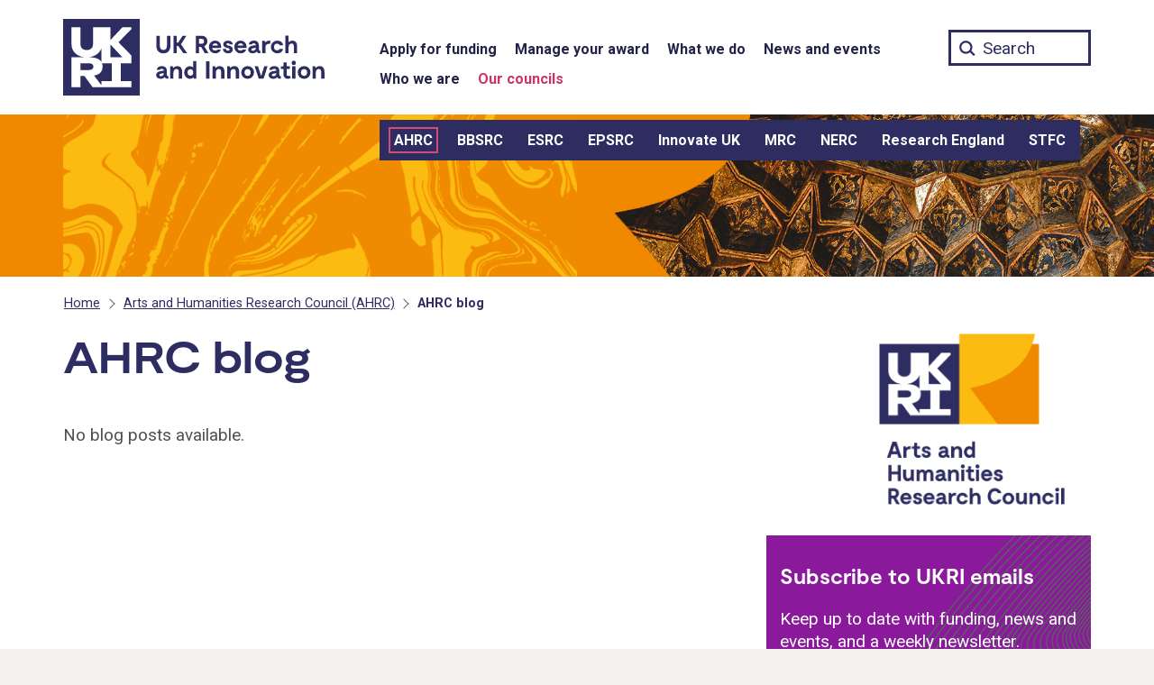

--- FILE ---
content_type: text/html; charset=UTF-8
request_url: https://www.ukri.org/councils/ahrc/blog/page/7/
body_size: 13500
content:
<!DOCTYPE html>
<html class="govuk-template " lang="en-GB">
<head>
    <meta charset="utf-8">
    <meta name="viewport" content="width=device-width,initial-scale=1">
	
	    <title>AHRC blog &#8211; Page 7 &#8211; UKRI</title>
<meta name='robots' content='max-image-preview:large' />
	<style>img:is([sizes="auto" i], [sizes^="auto," i]) { contain-intrinsic-size: 3000px 1500px }</style>
	<link rel='dns-prefetch' href='//cc.cdn.civiccomputing.com' />
<link rel='stylesheet' id='wp-block-library-css' href='https://www.ukri.org/wp-includes/css/dist/block-library/style.min.css?ver=6.7.4' type='text/css' media='all' />
<style id='classic-theme-styles-inline-css' type='text/css'>
/*! This file is auto-generated */
.wp-block-button__link{color:#fff;background-color:#32373c;border-radius:9999px;box-shadow:none;text-decoration:none;padding:calc(.667em + 2px) calc(1.333em + 2px);font-size:1.125em}.wp-block-file__button{background:#32373c;color:#fff;text-decoration:none}
</style>
<style id='global-styles-inline-css' type='text/css'>
:root{--wp--preset--aspect-ratio--square: 1;--wp--preset--aspect-ratio--4-3: 4/3;--wp--preset--aspect-ratio--3-4: 3/4;--wp--preset--aspect-ratio--3-2: 3/2;--wp--preset--aspect-ratio--2-3: 2/3;--wp--preset--aspect-ratio--16-9: 16/9;--wp--preset--aspect-ratio--9-16: 9/16;--wp--preset--color--black: #000000;--wp--preset--color--cyan-bluish-gray: #abb8c3;--wp--preset--color--white: #ffffff;--wp--preset--color--pale-pink: #f78da7;--wp--preset--color--vivid-red: #cf2e2e;--wp--preset--color--luminous-vivid-orange: #ff6900;--wp--preset--color--luminous-vivid-amber: #fcb900;--wp--preset--color--light-green-cyan: #7bdcb5;--wp--preset--color--vivid-green-cyan: #00d084;--wp--preset--color--pale-cyan-blue: #8ed1fc;--wp--preset--color--vivid-cyan-blue: #0693e3;--wp--preset--color--vivid-purple: #9b51e0;--wp--preset--gradient--vivid-cyan-blue-to-vivid-purple: linear-gradient(135deg,rgba(6,147,227,1) 0%,rgb(155,81,224) 100%);--wp--preset--gradient--light-green-cyan-to-vivid-green-cyan: linear-gradient(135deg,rgb(122,220,180) 0%,rgb(0,208,130) 100%);--wp--preset--gradient--luminous-vivid-amber-to-luminous-vivid-orange: linear-gradient(135deg,rgba(252,185,0,1) 0%,rgba(255,105,0,1) 100%);--wp--preset--gradient--luminous-vivid-orange-to-vivid-red: linear-gradient(135deg,rgba(255,105,0,1) 0%,rgb(207,46,46) 100%);--wp--preset--gradient--very-light-gray-to-cyan-bluish-gray: linear-gradient(135deg,rgb(238,238,238) 0%,rgb(169,184,195) 100%);--wp--preset--gradient--cool-to-warm-spectrum: linear-gradient(135deg,rgb(74,234,220) 0%,rgb(151,120,209) 20%,rgb(207,42,186) 40%,rgb(238,44,130) 60%,rgb(251,105,98) 80%,rgb(254,248,76) 100%);--wp--preset--gradient--blush-light-purple: linear-gradient(135deg,rgb(255,206,236) 0%,rgb(152,150,240) 100%);--wp--preset--gradient--blush-bordeaux: linear-gradient(135deg,rgb(254,205,165) 0%,rgb(254,45,45) 50%,rgb(107,0,62) 100%);--wp--preset--gradient--luminous-dusk: linear-gradient(135deg,rgb(255,203,112) 0%,rgb(199,81,192) 50%,rgb(65,88,208) 100%);--wp--preset--gradient--pale-ocean: linear-gradient(135deg,rgb(255,245,203) 0%,rgb(182,227,212) 50%,rgb(51,167,181) 100%);--wp--preset--gradient--electric-grass: linear-gradient(135deg,rgb(202,248,128) 0%,rgb(113,206,126) 100%);--wp--preset--gradient--midnight: linear-gradient(135deg,rgb(2,3,129) 0%,rgb(40,116,252) 100%);--wp--preset--font-size--small: 13px;--wp--preset--font-size--medium: 20px;--wp--preset--font-size--large: 36px;--wp--preset--font-size--x-large: 42px;--wp--preset--spacing--20: 0.44rem;--wp--preset--spacing--30: 0.67rem;--wp--preset--spacing--40: 1rem;--wp--preset--spacing--50: 1.5rem;--wp--preset--spacing--60: 2.25rem;--wp--preset--spacing--70: 3.38rem;--wp--preset--spacing--80: 5.06rem;--wp--preset--shadow--natural: 6px 6px 9px rgba(0, 0, 0, 0.2);--wp--preset--shadow--deep: 12px 12px 50px rgba(0, 0, 0, 0.4);--wp--preset--shadow--sharp: 6px 6px 0px rgba(0, 0, 0, 0.2);--wp--preset--shadow--outlined: 6px 6px 0px -3px rgba(255, 255, 255, 1), 6px 6px rgba(0, 0, 0, 1);--wp--preset--shadow--crisp: 6px 6px 0px rgba(0, 0, 0, 1);}:where(.is-layout-flex){gap: 0.5em;}:where(.is-layout-grid){gap: 0.5em;}body .is-layout-flex{display: flex;}.is-layout-flex{flex-wrap: wrap;align-items: center;}.is-layout-flex > :is(*, div){margin: 0;}body .is-layout-grid{display: grid;}.is-layout-grid > :is(*, div){margin: 0;}:where(.wp-block-columns.is-layout-flex){gap: 2em;}:where(.wp-block-columns.is-layout-grid){gap: 2em;}:where(.wp-block-post-template.is-layout-flex){gap: 1.25em;}:where(.wp-block-post-template.is-layout-grid){gap: 1.25em;}.has-black-color{color: var(--wp--preset--color--black) !important;}.has-cyan-bluish-gray-color{color: var(--wp--preset--color--cyan-bluish-gray) !important;}.has-white-color{color: var(--wp--preset--color--white) !important;}.has-pale-pink-color{color: var(--wp--preset--color--pale-pink) !important;}.has-vivid-red-color{color: var(--wp--preset--color--vivid-red) !important;}.has-luminous-vivid-orange-color{color: var(--wp--preset--color--luminous-vivid-orange) !important;}.has-luminous-vivid-amber-color{color: var(--wp--preset--color--luminous-vivid-amber) !important;}.has-light-green-cyan-color{color: var(--wp--preset--color--light-green-cyan) !important;}.has-vivid-green-cyan-color{color: var(--wp--preset--color--vivid-green-cyan) !important;}.has-pale-cyan-blue-color{color: var(--wp--preset--color--pale-cyan-blue) !important;}.has-vivid-cyan-blue-color{color: var(--wp--preset--color--vivid-cyan-blue) !important;}.has-vivid-purple-color{color: var(--wp--preset--color--vivid-purple) !important;}.has-black-background-color{background-color: var(--wp--preset--color--black) !important;}.has-cyan-bluish-gray-background-color{background-color: var(--wp--preset--color--cyan-bluish-gray) !important;}.has-white-background-color{background-color: var(--wp--preset--color--white) !important;}.has-pale-pink-background-color{background-color: var(--wp--preset--color--pale-pink) !important;}.has-vivid-red-background-color{background-color: var(--wp--preset--color--vivid-red) !important;}.has-luminous-vivid-orange-background-color{background-color: var(--wp--preset--color--luminous-vivid-orange) !important;}.has-luminous-vivid-amber-background-color{background-color: var(--wp--preset--color--luminous-vivid-amber) !important;}.has-light-green-cyan-background-color{background-color: var(--wp--preset--color--light-green-cyan) !important;}.has-vivid-green-cyan-background-color{background-color: var(--wp--preset--color--vivid-green-cyan) !important;}.has-pale-cyan-blue-background-color{background-color: var(--wp--preset--color--pale-cyan-blue) !important;}.has-vivid-cyan-blue-background-color{background-color: var(--wp--preset--color--vivid-cyan-blue) !important;}.has-vivid-purple-background-color{background-color: var(--wp--preset--color--vivid-purple) !important;}.has-black-border-color{border-color: var(--wp--preset--color--black) !important;}.has-cyan-bluish-gray-border-color{border-color: var(--wp--preset--color--cyan-bluish-gray) !important;}.has-white-border-color{border-color: var(--wp--preset--color--white) !important;}.has-pale-pink-border-color{border-color: var(--wp--preset--color--pale-pink) !important;}.has-vivid-red-border-color{border-color: var(--wp--preset--color--vivid-red) !important;}.has-luminous-vivid-orange-border-color{border-color: var(--wp--preset--color--luminous-vivid-orange) !important;}.has-luminous-vivid-amber-border-color{border-color: var(--wp--preset--color--luminous-vivid-amber) !important;}.has-light-green-cyan-border-color{border-color: var(--wp--preset--color--light-green-cyan) !important;}.has-vivid-green-cyan-border-color{border-color: var(--wp--preset--color--vivid-green-cyan) !important;}.has-pale-cyan-blue-border-color{border-color: var(--wp--preset--color--pale-cyan-blue) !important;}.has-vivid-cyan-blue-border-color{border-color: var(--wp--preset--color--vivid-cyan-blue) !important;}.has-vivid-purple-border-color{border-color: var(--wp--preset--color--vivid-purple) !important;}.has-vivid-cyan-blue-to-vivid-purple-gradient-background{background: var(--wp--preset--gradient--vivid-cyan-blue-to-vivid-purple) !important;}.has-light-green-cyan-to-vivid-green-cyan-gradient-background{background: var(--wp--preset--gradient--light-green-cyan-to-vivid-green-cyan) !important;}.has-luminous-vivid-amber-to-luminous-vivid-orange-gradient-background{background: var(--wp--preset--gradient--luminous-vivid-amber-to-luminous-vivid-orange) !important;}.has-luminous-vivid-orange-to-vivid-red-gradient-background{background: var(--wp--preset--gradient--luminous-vivid-orange-to-vivid-red) !important;}.has-very-light-gray-to-cyan-bluish-gray-gradient-background{background: var(--wp--preset--gradient--very-light-gray-to-cyan-bluish-gray) !important;}.has-cool-to-warm-spectrum-gradient-background{background: var(--wp--preset--gradient--cool-to-warm-spectrum) !important;}.has-blush-light-purple-gradient-background{background: var(--wp--preset--gradient--blush-light-purple) !important;}.has-blush-bordeaux-gradient-background{background: var(--wp--preset--gradient--blush-bordeaux) !important;}.has-luminous-dusk-gradient-background{background: var(--wp--preset--gradient--luminous-dusk) !important;}.has-pale-ocean-gradient-background{background: var(--wp--preset--gradient--pale-ocean) !important;}.has-electric-grass-gradient-background{background: var(--wp--preset--gradient--electric-grass) !important;}.has-midnight-gradient-background{background: var(--wp--preset--gradient--midnight) !important;}.has-small-font-size{font-size: var(--wp--preset--font-size--small) !important;}.has-medium-font-size{font-size: var(--wp--preset--font-size--medium) !important;}.has-large-font-size{font-size: var(--wp--preset--font-size--large) !important;}.has-x-large-font-size{font-size: var(--wp--preset--font-size--x-large) !important;}
:where(.wp-block-post-template.is-layout-flex){gap: 1.25em;}:where(.wp-block-post-template.is-layout-grid){gap: 1.25em;}
:where(.wp-block-columns.is-layout-flex){gap: 2em;}:where(.wp-block-columns.is-layout-grid){gap: 2em;}
:root :where(.wp-block-pullquote){font-size: 1.5em;line-height: 1.6;}
</style>
<link rel='stylesheet' id='main-css' href='https://www.ukri.org/wp-content/themes/ukri/templates/../build/main-a87619b5d3ba5b3d23ac241e99309388b64d1497.min.css?ver=6.7.4' type='text/css' media='all' />
<link rel='stylesheet' id='print-css' href='https://www.ukri.org/wp-content/themes/ukri/templates/../build/print-80bf81842a79cf0a80c131b00999dfd3f1f4b3e4.min.css?ver=6.7.4' type='text/css' media='print' />
<link rel='stylesheet' id='tablepress-default-css' href='https://www.ukri.org/wp-content/tablepress-combined.min.css?ver=10' type='text/css' media='all' />
<link rel='stylesheet' id='tablepress-responsive-tables-css' href='https://www.ukri.org/wp-content/plugins/tablepress-premium/modules/css/build/responsive-tables.css?ver=3.2.5' type='text/css' media='all' />
<link rel="https://api.w.org/" href="https://www.ukri.org/wp-json/" /><link rel="alternate" title="JSON" type="application/json" href="https://www.ukri.org/wp-json/wp/v2/council/25128" /><link rel="canonical" href="https://www.ukri.org/councils/ahrc/blog/" />
<link rel="icon" type="image/png" href="https://www.ukri.org/wp-content/themes/ukri/assets/img/favicon-16x16.png" sizes="16x16" />
<link rel="icon" type="image/png" href="https://www.ukri.org/wp-content/themes/ukri/assets/img/favicon-32x32.png" sizes="32x32" />
<link rel="icon" type="image/png" href="https://www.ukri.org/wp-content/themes/ukri/assets/img/favicon-96x96.png" sizes="96x96" />
<link rel="apple-touch-icon" type="image/png" href="https://www.ukri.org/wp-content/themes/ukri/assets/img/apple-icon-120x120.png" sizes="120x120" />
<link rel="apple-touch-icon" type="image/png" href="https://www.ukri.org/wp-content/themes/ukri/assets/img/apple-icon-152x152.png" sizes="152x152" />
<link rel="apple-touch-icon" type="image/png" href="https://www.ukri.org/wp-content/themes/ukri/assets/img/apple-icon-180x180.png" sizes="180x180" />
<link rel="icon" href="https://www.ukri.org/wp-content/uploads/2020/12/cropped-ukri-site-icon-32x32.png" sizes="32x32" />
<link rel="icon" href="https://www.ukri.org/wp-content/uploads/2020/12/cropped-ukri-site-icon-192x192.png" sizes="192x192" />
<link rel="apple-touch-icon" href="https://www.ukri.org/wp-content/uploads/2020/12/cropped-ukri-site-icon-180x180.png" />
<meta name="msapplication-TileImage" content="https://www.ukri.org/wp-content/uploads/2020/12/cropped-ukri-site-icon-270x270.png" />
		<style type="text/css" id="wp-custom-css">
			.menu-item-3623 .sub-menu {
  display: none !important;
}

@media print {
	.tablepress-scroll-wrapper {
		overflow: unset;
	}
}
		</style>
			<meta name="twitter:card" content="summary_large_image">
	<meta property="og:url" content="https://www.ukri.org/councils/ahrc/blog/page/7/">
	<meta property="og:title" content="AHRC blog">
	<meta name="description" property="og:description" content="">
	<meta property="og:image" content="https://www.ukri.org/wp-content/themes/ukri/assets/img/sm-ahrc-loom-getty-images.jpg">
	<meta property="og:image:alt" content="">
	<meta name="twitter:image:alt" content="">
	
	<script>
  	// Define dataLayer and the gtag function.
  	window.dataLayer = window.dataLayer || [];
  	function gtag(){dataLayer.push(arguments);}
  	// Set default consent to 'denied'
	gtag('consent', 'default', {
		'ad_storage': 'denied',
		'ad_user_data': 'denied',
		'ad_personalization': 'denied',
		'analytics_storage': 'denied',
		'wait_for_update': 500
	});
	</script>
	<!-- Google Tag Manager -->
	<script>(function(w,d,s,l,i){w[l]=w[l]||[];w[l].push({'gtm.start':
	new Date().getTime(),event:'gtm.js'});var f=d.getElementsByTagName(s)[0],
	j=d.createElement(s),dl=l!='dataLayer'?'&l='+l:'';j.async=true;j.src=
	'https://www.googletagmanager.com/gtm.js?id='+i+dl;f.parentNode.insertBefore(j,f);
	})(window,document,'script','dataLayer','GTM-W522DW8');</script>
	<!-- End Google Tag Manager -->
</head>
<body class="paged council-template council-template-template-council-blog council-template-template-council-blog-php single single-council postid-25128 paged-7 single-paged-7 govuk-template__body ukri__body">
        <script>
        document.body.className = ((document.body.className) ? document.body.className + ' js-enabled' : 'js-enabled');
    </script>

    <div class="ukri-main-content">
        <header class="govuk-header ukri-header" data-module="govuk-header" style="background-color: transparent;">
	<a href="#skipnav-target" class="govuk-skip-link ukri-skip-link" id="skip">Skip to main content</a>
    <div class="govuk-header__container ukri-header__container">
        <nav aria-label="Main">
            <div class="ukri-header__top-container">
                <div class="govuk-width-container">
                    <div class="govuk-grid-row">
                        <div class="govuk-grid-column-one-third ukri-header__container-left">
                            <div class="govuk-header__logo ukri-header__logo">
                                <a class="ukri-header__link ukri-home__link" href="/">
                                    <svg id="UKRI-RGB" class="ukri-logo" xmlns="http://www.w3.org/2000/svg" viewBox="0 0 300 85" focusable="false"><defs><style>.cls-1{fill:#2e2d62;}.cls-2{fill:#fff;}</style></defs><title>UK Research and Innovation home</title><path class="cls-1" d="M119,29.75c0,5.93-3.5,8.42-7.75,8.42s-7.81-2.49-7.81-8.42v-11h3.83V29.48c0,3.14,1.33,5,4,5s3.91-1.9,3.91-5V18.72H119Z"/><path class="cls-1" d="M127.69,29.89h-1.6V38h-3.7V18.72h3.7V26.3h1.55l4.88-7.58h4.22l-6,9.38,6.83,9.9h-4.25Z"/><path class="cls-1" d="M157.13,38,153,30.94h-2.29V38h-3.5V18.72H154a5.72,5.72,0,0,1,6,5.43,4.17,4.17,0,0,1,0,.5,6.14,6.14,0,0,1-3.48,5.63L161.21,38Zm-6.4-10.51h3a2.63,2.63,0,0,0,2.63-2.61,1.48,1.48,0,0,0,0-.21,2.42,2.42,0,0,0-2.27-2.55h-3.35Z"/><path class="cls-1" d="M175.31,32.18H165.24a3.49,3.49,0,0,0,3.62,2.87,3.23,3.23,0,0,0,2.67-1.16H175a6.57,6.57,0,0,1-6.26,4.28,6.93,6.93,0,0,1-7-6.86V31a6.71,6.71,0,0,1,6.49-6.92h.39C172.17,24.1,175.75,26.55,175.31,32.18Zm-9.85-2.79h6.21a2.81,2.81,0,0,0-2.92-2.29,3.42,3.42,0,0,0-3.29,2.29Z"/><path class="cls-1" d="M182.84,27c-1.15,0-1.65.58-1.65,1.16,0,.94,1.24,1.21,2.07,1.38,2.45.52,4.94,1.27,4.94,4.19s-2.35,4.42-5.19,4.42c-3.17,0-5.63-1.93-5.79-4.86h3.39a2.07,2.07,0,0,0,2.22,1.91h.1c1.4,0,1.74-.74,1.74-1.32,0-1-1-1.32-1.91-1.54-1.63-.36-5.13-1-5.13-4.17,0-2.71,2.59-4.08,5.27-4.08,3.09,0,5.13,1.87,5.3,4.19h-3.4A1.78,1.78,0,0,0,182.84,27Z"/><path class="cls-1" d="M203.45,32.18H193.38A3.49,3.49,0,0,0,197,35.05a3.23,3.23,0,0,0,2.67-1.16h3.48a6.57,6.57,0,0,1-6.26,4.28,6.93,6.93,0,0,1-7-6.86V31a6.7,6.7,0,0,1,6.47-6.92h.4C200.31,24.1,203.9,26.55,203.45,32.18Zm-9.85-2.79h6.21a2.81,2.81,0,0,0-2.92-2.29,3.43,3.43,0,0,0-3.29,2.29Z"/><path class="cls-1" d="M218.77,35.38V38h-.83c-1.6,0-2.73-.58-3.2-1.77a5.06,5.06,0,0,1-4.36,1.91c-3.12,0-5.11-1.6-5.11-4.09,0-4.3,5.88-4.69,8.53-4.83-.06-1.6-.94-2.17-2.35-2.17-2,0-2.09,1.18-2.09,1.18h-3.45c.25-2.45,2.26-4.16,5.63-4.16s5.6,1.62,5.6,5.62v3.67C217.14,35,217.72,35.38,218.77,35.38Zm-5-3.15V32c-2.51.27-5,.58-5,2,0,2.07,4.75,1.9,5-1.77Z"/><path class="cls-1" d="M229.64,24.1v3.53a6.22,6.22,0,0,0-1.22-.11c-1.93,0-3.94,1-3.94,3.53v7h-3.67V24.23h2.81l.5,1.52h.44a5.83,5.83,0,0,1,4.22-1.65Z"/><path class="cls-1" d="M237.44,38.17a6.9,6.9,0,0,1-7-6.8v-.2a7,7,0,0,1,6.94-7.06h.18a6.61,6.61,0,0,1,6.6,5.18H240.4a3.21,3.21,0,0,0-2.92-1.85A3.52,3.52,0,0,0,234,31v.14a3.52,3.52,0,0,0,3.34,3.7h.14a3.17,3.17,0,0,0,2.81-1.66h3.78A6.69,6.69,0,0,1,237.44,38.17Z"/><path class="cls-1" d="M259.6,30.55V38h-3.7V31.38c0-1.35.22-4.08-2.26-4.08-1.22,0-3.56.63-3.56,4.24V38h-3.7V18.44h3.51v7.23h.47a5.34,5.34,0,0,1,4-1.57C257.89,24.1,259.6,26.74,259.6,30.55Z"/><path class="cls-1" d="M116.68,63.64v2.65h-.82c-1.6,0-2.74-.58-3.2-1.76a5.07,5.07,0,0,1-4.36,1.9c-3.12,0-5.11-1.6-5.11-4.08,0-4.31,5.88-4.69,8.53-4.83-.06-1.6-.94-2.18-2.35-2.18-2,0-2.09,1.18-2.09,1.18h-3.45c.25-2.45,2.26-4.16,5.63-4.16s5.6,1.63,5.6,5.63v3.67C115.06,63.26,115.64,63.64,116.68,63.64Zm-5-3.14v-.28c-2.51.28-5,.58-5,2,0,2.11,4.76,2,5-1.72Z"/><path class="cls-1" d="M132,58.81v7.48h-3.7V59.64c0-.47.33-3.94-2.32-4.08-1.3-.08-3.61.63-3.61,4.25v6.48h-3.64V52.5h2.81l.47,1.68h.47a5.29,5.29,0,0,1,4.19-1.82C130.23,52.36,132,55,132,58.81Z"/><path class="cls-1" d="M147.78,46.7V66.29h-2.71L144.69,65h-.42a4.55,4.55,0,0,1-3.5,1.46c-3.5,0-6.43-2.87-6.43-7s2.93-7,6.43-7A4.57,4.57,0,0,1,144.33,54V46.7Zm-3.45,12.69c0-2.29-1.24-3.64-3-3.64a3.66,3.66,0,0,0,0,7.29C143.09,63,144.33,61.68,144.33,59.39Z"/><path class="cls-1" d="M162.37,66.29h-3.83V47h3.83Z"/><path class="cls-1" d="M179,58.81v7.48h-3.67V59.64c0-.47.33-3.94-2.32-4.08-1.3-.08-3.62.63-3.62,4.25v6.48h-3.64V52.5h2.82l.47,1.68h.46a5.31,5.31,0,0,1,4.2-1.82C177.3,52.36,179,55,179,58.81Z"/><path class="cls-1" d="M195.26,58.81v7.48h-3.67V59.64c0-.47.33-3.94-2.32-4.08-1.3-.08-3.61.63-3.61,4.25v6.48H182V52.5h2.82l.47,1.68h.47A5.25,5.25,0,0,1,190,52.36C193.52,52.36,195.26,55,195.26,58.81Z"/><path class="cls-1" d="M197.63,59.42a6.91,6.91,0,0,1,6.76-7.06h.36a6.79,6.79,0,0,1,7,6.57v.43A6.88,6.88,0,0,1,205,66.42h-.38a6.8,6.8,0,0,1-7-6.56Zm10.48,0c0-2.15-1.27-3.83-3.36-3.83a3.85,3.85,0,0,0,0,7.67c2.09,0,3.36-1.71,3.36-3.87Z"/><path class="cls-1" d="M226.79,52.5l-4.47,13.79H217L212.5,52.5h3.67l3.2,10.15h.55l3.2-10.15Z"/><path class="cls-1" d="M241.5,63.64v2.65h-.83c-1.6,0-2.73-.58-3.2-1.76a5.07,5.07,0,0,1-4.36,1.9c-3.12,0-5.1-1.6-5.1-4.08,0-4.31,5.87-4.69,8.52-4.83-.05-1.6-.94-2.18-2.34-2.18-2,0-2.1,1.18-2.1,1.18h-3.45c.25-2.45,2.26-4.16,5.63-4.16s5.6,1.63,5.6,5.63v3.67C239.87,63.26,240.45,63.64,241.5,63.64Zm-5-3.14v-.28c-2.51.28-5,.58-5,2,0,2.11,4.76,2,5-1.72Z"/><path class="cls-1" d="M252.59,65.27a4.85,4.85,0,0,1-3.28,1.16,4.65,4.65,0,0,1-4.93-4.35,1.77,1.77,0,0,1,0-.23v-6.4h-2.76V52.74H243a1.5,1.5,0,0,0,1.57-1.42.67.67,0,0,0,0-.2V48.36h3.34V52.5h3.47v3H247.9v6.18a1.68,1.68,0,0,0,1.71,1.65h0a3.62,3.62,0,0,0,1.6-.47Z"/><path class="cls-1" d="M253.5,48.63a2.34,2.34,0,0,1,2.34-2.34h0a2.32,2.32,0,0,1,2.32,2.32v0a2.35,2.35,0,1,1-4.69,0Zm4.14,17.66h-3.53V52.5h3.53Z"/><path class="cls-1" d="M260.2,59.42A6.91,6.91,0,0,1,267,52.36h.36a6.78,6.78,0,0,1,7,6.55v.45a6.88,6.88,0,0,1-6.71,7.06h-.38a6.8,6.8,0,0,1-7-6.56Zm10.49,0c0-2.15-1.27-3.83-3.37-3.83a3.85,3.85,0,0,0,0,7.67c2.1,0,3.37-1.71,3.37-3.87Z"/><path class="cls-1" d="M289.89,58.81v7.48h-3.67V59.64c0-.47.33-3.94-2.32-4.08-1.29-.08-3.61.63-3.61,4.25v6.48h-3.64V52.5h2.81l.47,1.68h.47a5.29,5.29,0,0,1,4.19-1.82C288.15,52.36,289.89,55,289.89,58.81Z"/><rect class="cls-1" width="85" height="85"/><path class="cls-2" d="M75.65,9.35H65.73L52.41,23.54V9.35H33.16V28.19c0,4-3,6.37-6.95,6.37s-6.94-2.34-6.94-6.37V9.35H9.35v19c0,8.5,6.87,13.38,14.61,14.17H9.35V75.65h9.92V63.36h4.32l9.16,12.29h42.9V69H64V49.19H75.65V40.45L61.44,25.9,75.65,11.4Zm-33.15,23V47.74c-2.11-3.57-7-5.22-14.17-5.24,6.43-.65,12.37-4.12,14.17-10.14ZM19.27,49.19h9.06c3.73,0,5.24,1.45,5.24,3.72s-1.51,3.76-5.24,3.76H19.27ZM54.12,69H42.5v4.6L34.32,62.88c6.23-1.15,9.44-4.37,9.44-10a11,11,0,0,0-.58-3.72H54.12ZM65.73,42.5H52.41V28.27Z"/>
</svg>
                                </a>
                            </div>
                            <button type="button" class="govuk-header__menu-button govuk-js-header-toggle ukri-menu-toggle" aria-controls="navigation" aria-label="Show or hide top level navigation"><span class="lines"></span></button>
                        </div>
                        <div class="govuk-grid-column-two-thirds ukri-header__container-right">
                            <div class="ukri-nav ukri-nav__main-container">
    <div class="ukri-nav__main">
        <div role="navigation" aria-label="Top level">
            <div class="govuk-width-container"><ul id="menu-menu-1" class="govuk-header__navigation"><li id="menu-item-3622" class="menu-item menu-item-type-post_type menu-item-object-page menu-item-3622"><a href="https://www.ukri.org/apply-for-funding/" class="ukri-header__link ukri-menu__link">Apply for funding</a></li>
<li id="menu-item-33391" class="menu-item menu-item-type-post_type menu-item-object-page menu-item-33391"><a href="https://www.ukri.org/manage-your-award/" class="ukri-header__link ukri-menu__link">Manage your award</a></li>
<li id="menu-item-3623" class="menu-item menu-item-type-post_type menu-item-object-page menu-item-3623"><a href="https://www.ukri.org/what-we-do/" class="ukri-header__link ukri-menu__link">What we do</a></li>
<li id="menu-item-54344" class="menu-item menu-item-type-post_type menu-item-object-page menu-item-54344"><a href="https://www.ukri.org/news-and-events/" class="ukri-header__link ukri-menu__link">News and events</a></li>
<li id="menu-item-13" class="menu-item menu-item-type-post_type menu-item-object-page menu-item-13"><a href="https://www.ukri.org/who-we-are/" class="ukri-header__link ukri-menu__link">Who we are</a></li>
<li id="menu-item-41" class="menu-item menu-item-type-post_type menu-item-object-page menu-item-41 current-menu-parent current-menu-ancestor"><a href="https://www.ukri.org/councils/" class="ukri-header__link ukri-menu__link">Our councils</a></li>
</ul></div>        </div>
    </div>
</div>
                            <div class="ukri-search__container">
                                <form action="/" method="get" role="search">
                                    <label for="ukri-search__box">Search term</label>
                                    <input class="govuk-input ukri-search__box" id="ukri-search__box" name="st" type="text" maxlength="65" placeholder="Search">
                                </form>
                            </div>
                        </div>
                    </div>
                </div>
            </div>

            <div class="ukri-nav__secondary-container">
                <div class="govuk-width-container">
                    <div class="govuk-grid-row">
                        <div class="govuk-grid-column-one-third ukri-header__container-left">
                        </div>
                        <div class="govuk-grid-column-two-thirds ukri-header__container-right">
                            <div class="ukri-nav">
    <div class="ukri-nav__secondary" role="navigation" aria-label="Secondary">
		<div class="ukri-nav__secondary-inline"><ul id="navigation" class="govuk-header__navigation"><li class="menu-item menu-item-type-post_type menu-item-object-page menu-item-has-children menu-item-3622"><a href="https://www.ukri.org/apply-for-funding/" class="ukri-header__link ukri-sub-menu__link">Apply for funding</a>
<ul class="sub-menu">
	<li id="menu-item-3838" class="menu-item menu-item-type-post_type_archive menu-item-object-opportunity menu-item-3838"><a href="https://www.ukri.org/opportunity/" class="ukri-header__link ukri-sub-menu__link">Funding finder</a></li>
	<li id="menu-item-153993" class="menu-item menu-item-type-post_type menu-item-object-page menu-item-153993"><a href="https://www.ukri.org/apply-for-funding/before-you-apply/" class="ukri-header__link ukri-sub-menu__link">Before you apply</a></li>
	<li id="menu-item-153994" class="menu-item menu-item-type-post_type menu-item-object-page menu-item-153994"><a href="https://www.ukri.org/apply-for-funding/develop-your-application/" class="ukri-header__link ukri-sub-menu__link">Develop your application</a></li>
	<li id="menu-item-7952" class="menu-item menu-item-type-post_type menu-item-object-page menu-item-7952"><a href="https://www.ukri.org/apply-for-funding/how-we-make-decisions/" class="ukri-header__link ukri-sub-menu__link">How we make decisions</a></li>
	<li id="menu-item-87906" class="menu-item menu-item-type-post_type menu-item-object-page menu-item-87906"><a href="https://www.ukri.org/apply-for-funding/improving-your-funding-experience/" class="ukri-header__link ukri-sub-menu__link">Improving your funding experience</a></li>
	<li id="menu-item-23195" class="menu-item menu-item-type-post_type menu-item-object-page menu-item-23195"><a href="https://www.ukri.org/apply-for-funding/horizon-europe/" class="ukri-header__link ukri-sub-menu__link">Horizon Europe</a></li>
</ul>
</li>
<li class="menu-item menu-item-type-post_type menu-item-object-page menu-item-has-children menu-item-33391"><a href="https://www.ukri.org/manage-your-award/" class="ukri-header__link ukri-sub-menu__link">Manage your award</a>
<ul class="sub-menu">
	<li id="menu-item-33392" class="menu-item menu-item-type-post_type menu-item-object-page menu-item-33392"><a href="https://www.ukri.org/manage-your-award/accepting-your-offer/" class="ukri-header__link ukri-sub-menu__link">Accept your offer</a></li>
	<li id="menu-item-33393" class="menu-item menu-item-type-post_type menu-item-object-page menu-item-33393"><a href="https://www.ukri.org/manage-your-award/getting-your-funding/" class="ukri-header__link ukri-sub-menu__link">Getting your funding</a></li>
	<li id="menu-item-33395" class="menu-item menu-item-type-post_type menu-item-object-page menu-item-33395"><a href="https://www.ukri.org/manage-your-award/meeting-ukri-terms-and-conditions-for-funding/" class="ukri-header__link ukri-sub-menu__link">UKRI terms and conditions</a></li>
	<li id="menu-item-33396" class="menu-item menu-item-type-post_type menu-item-object-page menu-item-33396"><a href="https://www.ukri.org/manage-your-award/requesting-a-change-to-your-project/" class="ukri-header__link ukri-sub-menu__link">Request a change</a></li>
	<li id="menu-item-33397" class="menu-item menu-item-type-post_type menu-item-object-page menu-item-33397"><a href="https://www.ukri.org/manage-your-award/reporting-your-projects-outcomes/" class="ukri-header__link ukri-sub-menu__link">Report your outcomes</a></li>
	<li id="menu-item-33398" class="menu-item menu-item-type-post_type menu-item-object-page menu-item-33398"><a href="https://www.ukri.org/manage-your-award/reporting-your-projects-spending/" class="ukri-header__link ukri-sub-menu__link">Report your spending</a></li>
	<li id="menu-item-33399" class="menu-item menu-item-type-post_type menu-item-object-page menu-item-33399"><a href="https://www.ukri.org/manage-your-award/publishing-your-research-findings/" class="ukri-header__link ukri-sub-menu__link">Publish your findings</a></li>
</ul>
</li>
<li class="menu-item menu-item-type-post_type menu-item-object-page menu-item-has-children menu-item-3623"><a href="https://www.ukri.org/what-we-do/" class="ukri-header__link ukri-sub-menu__link">What we do</a>
<ul class="sub-menu">
	<li id="menu-item-53955" class="menu-item menu-item-type-post_type menu-item-object-page menu-item-53955"><a href="https://www.ukri.org/what-we-do/browse-our-areas-of-investment-and-support/" class="ukri-header__link ukri-sub-menu__link">Browse our areas of investment and support</a></li>
	<li id="menu-item-40285" class="menu-item menu-item-type-post_type menu-item-object-page menu-item-40285"><a href="https://www.ukri.org/what-we-do/what-we-have-funded/" class="ukri-header__link ukri-sub-menu__link">What we’ve funded</a></li>
	<li id="menu-item-91862" class="menu-item menu-item-type-custom menu-item-object-custom menu-item-91862"><a href="/what-we-offer/international-funding/" class="ukri-header__link ukri-sub-menu__link">International</a></li>
	<li id="menu-item-118297" class="menu-item menu-item-type-post_type menu-item-object-page menu-item-118297"><a href="https://www.ukri.org/what-we-do/investing-across-the-uk/" class="ukri-header__link ukri-sub-menu__link">Investing across the UK</a></li>
	<li id="menu-item-15720" class="menu-item menu-item-type-post_type menu-item-object-page menu-item-15720"><a href="https://www.ukri.org/what-we-do/developing-people-and-skills/" class="ukri-header__link ukri-sub-menu__link">Career development</a></li>
	<li id="menu-item-53960" class="menu-item menu-item-type-post_type menu-item-object-page menu-item-53960"><a href="https://www.ukri.org/what-we-do/supporting-collaboration/" class="ukri-header__link ukri-sub-menu__link">Supporting collaboration</a></li>
	<li id="menu-item-15718" class="menu-item menu-item-type-post_type menu-item-object-page menu-item-15718"><a href="https://www.ukri.org/what-we-do/creating-world-class-research-and-innovation-infrastructure/" class="ukri-header__link ukri-sub-menu__link">Infrastructure</a></li>
	<li id="menu-item-15716" class="menu-item menu-item-type-post_type menu-item-object-page menu-item-15716"><a href="https://www.ukri.org/what-we-do/supporting-healthy-research-and-innovation-culture/" class="ukri-header__link ukri-sub-menu__link">Research culture</a></li>
	<li id="menu-item-54107" class="menu-item menu-item-type-post_type menu-item-object-page menu-item-54107"><a href="https://www.ukri.org/what-we-do/research-sustainability/" class="ukri-header__link ukri-sub-menu__link">#53937 (no title)</a></li>
	<li id="menu-item-15715" class="menu-item menu-item-type-post_type menu-item-object-page menu-item-15715"><a href="https://www.ukri.org/what-we-do/public-engagement/" class="ukri-header__link ukri-sub-menu__link">Public engagement</a></li>
</ul>
</li>
<li class="menu-item menu-item-type-post_type menu-item-object-page menu-item-has-children menu-item-54344"><a href="https://www.ukri.org/news-and-events/" class="ukri-header__link ukri-sub-menu__link">News and events</a>
<ul class="sub-menu">
	<li id="menu-item-148591" class="menu-item menu-item-type-post_type_archive menu-item-object-news menu-item-148591"><a href="https://www.ukri.org/news/" class="ukri-header__link ukri-sub-menu__link">News</a></li>
	<li id="menu-item-174434" class="menu-item menu-item-type-post_type menu-item-object-page menu-item-174434"><a href="https://www.ukri.org/news-and-events/lives-and-livelihoods/" class="ukri-header__link ukri-sub-menu__link">How we improve lives and livelihoods</a></li>
	<li id="menu-item-72697" class="menu-item menu-item-type-post_type menu-item-object-page menu-item-72697"><a href="https://www.ukri.org/news-and-events/101-jobs-that-change-the-world/" class="ukri-header__link ukri-sub-menu__link">101 jobs that change the world</a></li>
	<li id="menu-item-148592" class="menu-item menu-item-type-post_type_archive menu-item-object-event menu-item-148592"><a href="https://www.ukri.org/events/" class="ukri-header__link ukri-sub-menu__link">Events</a></li>
	<li id="menu-item-148590" class="menu-item menu-item-type-post_type menu-item-object-page current_page_parent menu-item-148590"><a href="https://www.ukri.org/blog/" class="ukri-header__link ukri-sub-menu__link">Blog</a></li>
</ul>
</li>
<li class="menu-item menu-item-type-post_type menu-item-object-page menu-item-has-children menu-item-13"><a href="https://www.ukri.org/who-we-are/" class="ukri-header__link ukri-sub-menu__link">Who we are</a>
<ul class="sub-menu">
	<li id="menu-item-3465" class="menu-item menu-item-type-post_type menu-item-object-page menu-item-3465"><a href="https://www.ukri.org/who-we-are/about-uk-research-and-innovation/" class="ukri-header__link ukri-sub-menu__link">About UK Research and Innovation</a></li>
	<li id="menu-item-103286" class="menu-item menu-item-type-post_type menu-item-object-page menu-item-103286"><a href="https://www.ukri.org/who-we-are/our-vision-and-strategy/" class="ukri-header__link ukri-sub-menu__link">Our vision and strategy</a></li>
	<li id="menu-item-72859" class="menu-item menu-item-type-post_type menu-item-object-page menu-item-72859"><a href="https://www.ukri.org/who-we-are/how-we-are-governed/" class="ukri-header__link ukri-sub-menu__link">How we’re governed</a></li>
	<li id="menu-item-3799" class="menu-item menu-item-type-post_type menu-item-object-page menu-item-3799"><a href="https://www.ukri.org/who-we-are/who-we-fund/" class="ukri-header__link ukri-sub-menu__link">Who we fund</a></li>
	<li id="menu-item-73203" class="menu-item menu-item-type-post_type menu-item-object-page menu-item-73203"><a href="https://www.ukri.org/who-we-are/how-we-are-doing/" class="ukri-header__link ukri-sub-menu__link">How we’re doing</a></li>
	<li id="menu-item-3384" class="menu-item menu-item-type-post_type menu-item-object-page menu-item-3384"><a href="https://www.ukri.org/who-we-are/policies-standards-and-data/" class="ukri-header__link ukri-sub-menu__link">Policies, standards and data</a></li>
	<li id="menu-item-3385" class="menu-item menu-item-type-post_type menu-item-object-page menu-item-3385"><a href="https://www.ukri.org/who-we-are/work-for-us/" class="ukri-header__link ukri-sub-menu__link">Work for us: jobs and advisory roles</a></li>
	<li id="menu-item-3466" class="menu-item menu-item-type-post_type menu-item-object-page menu-item-3466"><a href="https://www.ukri.org/who-we-are/contact-us/" class="ukri-header__link ukri-sub-menu__link">Contact us</a></li>
</ul>
</li>
<li class="menu-item menu-item-type-post_type menu-item-object-page menu-item-has-children menu-item-41 current-menu-parent current-menu-ancestor"><a href="https://www.ukri.org/councils/" class="ukri-header__link ukri-sub-menu__link">Our councils</a>
<ul class="sub-menu">
	<li id="menu-item-880" class="menu-item menu-item-type-post_type menu-item-object-council current-council-ancestor menu-item-880"><a href="https://www.ukri.org/councils/ahrc/" class="ukri-header__link ukri-sub-menu__link">AHRC</a></li>
	<li id="menu-item-879" class="menu-item menu-item-type-post_type menu-item-object-council menu-item-879"><a href="https://www.ukri.org/councils/bbsrc/" class="ukri-header__link ukri-sub-menu__link">BBSRC</a></li>
	<li id="menu-item-878" class="menu-item menu-item-type-post_type menu-item-object-council menu-item-878"><a href="https://www.ukri.org/councils/esrc/" class="ukri-header__link ukri-sub-menu__link">ESRC</a></li>
	<li id="menu-item-877" class="menu-item menu-item-type-post_type menu-item-object-council menu-item-877"><a href="https://www.ukri.org/councils/epsrc/" class="ukri-header__link ukri-sub-menu__link">EPSRC</a></li>
	<li id="menu-item-876" class="menu-item menu-item-type-post_type menu-item-object-council menu-item-876"><a href="https://www.ukri.org/councils/innovate-uk/" class="ukri-header__link ukri-sub-menu__link">Innovate UK</a></li>
	<li id="menu-item-875" class="menu-item menu-item-type-post_type menu-item-object-council menu-item-875"><a href="https://www.ukri.org/councils/mrc/" class="ukri-header__link ukri-sub-menu__link">MRC</a></li>
	<li id="menu-item-874" class="menu-item menu-item-type-post_type menu-item-object-council menu-item-874"><a href="https://www.ukri.org/councils/nerc/" class="ukri-header__link ukri-sub-menu__link">NERC</a></li>
	<li id="menu-item-873" class="menu-item menu-item-type-post_type menu-item-object-council menu-item-873"><a href="https://www.ukri.org/councils/research-england/" class="ukri-header__link ukri-sub-menu__link">Research England</a></li>
	<li id="menu-item-872" class="menu-item menu-item-type-post_type menu-item-object-council menu-item-872"><a href="https://www.ukri.org/councils/stfc/" class="ukri-header__link ukri-sub-menu__link">STFC</a></li>
</ul>
</li>
<li class="ukri-search__box-mobile"><div class="ukri-search__container"><form action="/" method="get" role="search"><label for="ukri-search__box-mobile">Search term</label><input class="govuk-input ukri-search__box" id="ukri-search__box-mobile" name="st" type="text" placeholder="Search"></form></div></li></ul></div>    </div>
</div>                        </div>
                    </div>
                </div>
            </div>
        </nav>

        
            <!-- If Council subpage -->
            			<div class="council-banner-area council-banner-ahrc">
				<div class="council-banner-image banner0"></div>
				<div class="govuk-width-container council-banner-container">
					<img src="/wp-content/themes/ukri/assets/img/banner-ahrc-pattern.png" class="council-pattern" alt="">
					<img src="/wp-content/themes/ukri/assets/img/banner-ahrc-frame.png" class="council-frame" alt="">
				</div>
			</div>
		
		
    </div>
</header>
        
    <div class="govuk-width-container breadcrumbs">
        <div class="govuk-grid-row">
            <div class="govuk-breadcrumbs ukri-breadcrumbs">
                <nav aria-label="Breadcrumbs">
                <ol class="govuk-breadcrumbs__list ukri-breadcrumbs__list">
                    <li class="govuk-breadcrumbs__list-item ukri-breadcrumbs__list-item"><a class="ukri-breadcrumbs__link" href="https://www.ukri.org">Home</a></li><li class="govuk-breadcrumbs__list-item ukri-breadcrumbs__list-item"><a class="ukri-breadcrumbs__link" href="https://www.ukri.org/councils/ahrc/">Arts and Humanities Research Council (AHRC)</a></li><li class="govuk-breadcrumbs__list-item ukri-breadcrumbs__list-item">AHRC blog </li>                  </ol>
              </nav>
            </div>
        </div>
    </div>
    </div>
		  
    <main class="govuk-main-wrapper ukri-main-content" id="main-content">

            <div class="govuk-width-container">
					<a href="https://www.ukri.org/councils/ahrc/" class="council-subpage-logo__container" title="AHRC home"><img src="https://www.ukri.org/wp-content/uploads/2022/03/ukri-ahrc-square-logo.png" class="council-subpage-logo" alt="Arts and Humanities Research Council"></a>
				<h1 class="govuk-heading-xl main-area__page-title" id="skipnav-target">AHRC blog</h1>
        <div class="govuk-grid-row">
            <div class="govuk-grid-column-two-thirds-from-desktop council-subpage-main-content-column">
				<h2 class="govuk-visually-hidden">All blog posts ordered by publication date</h2>
					<p>No blog posts available.</p>
				
            </div>
			<aside class="govuk-grid-column-one-third-from-desktop ukri-sidebar">
				<div class="ukri-email-signup__widget widget"><div class="ukri-email-signup"><h2 class="govuk-heading-m ukri-sidebar__title">Subscribe to UKRI emails</h2><p>Keep up to date with funding, news and events, and a weekly newsletter.</p><a href="https://public.govdelivery.com/accounts/UKRI/subscriber/new" class="govuk-button ukri-button--blue ukri-email-signup__button"  data-module="govuk-button" id="analytics-newsletter-signup" role="button">Subscribe</a></div></div>				<div class="widget ukri-document__widget">
					<h2 class="govuk-visually-hidden">RSS feed</h2>
										<ul class="govuk-list ukri-document-list">
						<li class="ukri-document-list__item">
							<span class="ukri-document__icon">
							<svg xmlns="http://www.w3.org/2000/svg" xmlns:xlink="http://www.w3.org/1999/xlink" width="20" height="20.181" viewBox="0 0 332 335">
							  <image width="332" height="335" xlink:href="[data-uri]"/>
							</svg>
							</span>
							<a class="govuk-link" href="/blog/feed/?cat=48" id="analytics-news-rss">RSS feed</a>
						</li>
					</ul>
				</div>
					<div class="widget featured-widget">
		<h2 class="govuk-heading-m ukri-sidebar__title">Older AHRC blog posts</h2>
		<p>We archive most posts two years after publishing.</p>
<p><a href="https://webarchive.nationalarchives.gov.uk/ukgwa/timeline/https://www.ukri.org/councils/ahrc/blog/">Find older blog posts in the UK Government Web Archive</a></p>
	</div>
				</aside>
        </div>
    </div>
    </main>

	    <section class="govuk-width-container beta-banner__container govuk-!-margin-bottom-6" aria-label="Site announcements">
		<div class="beta-banner">
			<div class="beta-banner__inner">
				<div class="beta-banner__content govuk-body-s"><p>This is the website for UKRI: our seven research councils, Research England and Innovate UK. Let us know if you have <a href="/feedback/">feedback</a> or would like to <a href="/user-research/">help improve our online products and services</a>.</p>
</div>
			</div>
		</div>
	</section>
    <footer class="govuk-footer ukri-footer">
  <div class="govuk-width-container ">
    <div class="govuk-footer__navigation">

                                    <div class="govuk-footer__section">
                    <h2 class="govuk-footer__heading govuk-heading-m ukri-footer__heading">Our councils</h2>
                    <div class="menu-our-councils-container"><ul id="menu-our-councils" class="govuk-footer__list ukri-footer__list"><li id="menu-item-1611" class="menu-item menu-item-type-custom menu-item-object-custom menu-item-1611 govuk-footer__list-item ukri-footer__list-item govuk-body-s"><a href="/councils/ahrc/" class="ukri-footer__link"><span>AHRC</span></a></li>
<li id="menu-item-1612" class="menu-item menu-item-type-custom menu-item-object-custom menu-item-1612 govuk-footer__list-item ukri-footer__list-item govuk-body-s"><a href="/councils/bbsrc/" class="ukri-footer__link"><span>BBSRC</span></a></li>
<li id="menu-item-1613" class="menu-item menu-item-type-custom menu-item-object-custom menu-item-1613 govuk-footer__list-item ukri-footer__list-item govuk-body-s"><a href="/councils/esrc/" class="ukri-footer__link"><span>ESRC</span></a></li>
<li id="menu-item-1614" class="menu-item menu-item-type-custom menu-item-object-custom menu-item-1614 govuk-footer__list-item ukri-footer__list-item govuk-body-s"><a href="/councils/epsrc/" class="ukri-footer__link"><span>EPSRC</span></a></li>
<li id="menu-item-1615" class="menu-item menu-item-type-custom menu-item-object-custom menu-item-1615 govuk-footer__list-item ukri-footer__list-item govuk-body-s"><a href="/councils/innovate-uk/" class="ukri-footer__link"><span>Innovate UK</span></a></li>
<li id="menu-item-1616" class="menu-item menu-item-type-custom menu-item-object-custom menu-item-1616 govuk-footer__list-item ukri-footer__list-item govuk-body-s"><a href="/councils/mrc/" class="ukri-footer__link"><span>MRC</span></a></li>
<li id="menu-item-1617" class="menu-item menu-item-type-custom menu-item-object-custom menu-item-1617 govuk-footer__list-item ukri-footer__list-item govuk-body-s"><a href="/councils/nerc/" class="ukri-footer__link"><span>NERC</span></a></li>
<li id="menu-item-1619" class="menu-item menu-item-type-custom menu-item-object-custom menu-item-1619 govuk-footer__list-item ukri-footer__list-item govuk-body-s"><a href="/councils/research-england/" class="ukri-footer__link"><span>Research England</span></a></li>
<li id="menu-item-1618" class="menu-item menu-item-type-custom menu-item-object-custom menu-item-1618 govuk-footer__list-item ukri-footer__list-item govuk-body-s"><a href="/councils/stfc/" class="ukri-footer__link"><span>STFC</span></a></li>
</ul></div>                </div>
                                                <div class="govuk-footer__section">
                    <h2 class="govuk-footer__heading govuk-heading-m ukri-footer__heading">Useful links</h2>
                    <div class="menu-useful-links-container"><ul id="menu-useful-links" class="govuk-footer__list ukri-footer__list"><li id="menu-item-9312" class="menu-item menu-item-type-post_type menu-item-object-page menu-item-9312 govuk-footer__list-item ukri-footer__list-item govuk-body-s"><a href="https://www.ukri.org/who-we-are/accessibility-statement/" class="ukri-footer__link"><span>Accessibility statement</span></a></li>
<li id="menu-item-1621" class="menu-item menu-item-type-post_type menu-item-object-page menu-item-1621 govuk-footer__list-item ukri-footer__list-item govuk-body-s"><a href="https://www.ukri.org/who-we-are/contact-us/" class="ukri-footer__link"><span>Contact us</span></a></li>
<li id="menu-item-9313" class="menu-item menu-item-type-post_type menu-item-object-page menu-item-9313 govuk-footer__list-item ukri-footer__list-item govuk-body-s"><a href="https://www.ukri.org/who-we-are/amdanom-ni/" class="ukri-footer__link"><span>Cymraeg</span></a></li>
<li id="menu-item-9314" class="menu-item menu-item-type-post_type menu-item-object-page menu-item-9314 govuk-footer__list-item ukri-footer__list-item govuk-body-s"><a href="https://www.ukri.org/who-we-are/contact-us/freedom-of-information-request/" class="ukri-footer__link"><span>Freedom of information</span></a></li>
<li id="menu-item-9315" class="menu-item menu-item-type-post_type menu-item-object-page menu-item-9315 govuk-footer__list-item ukri-footer__list-item govuk-body-s"><a href="https://www.ukri.org/who-we-are/policies-standards-and-data/modern-slavery-and-human-trafficking/" class="ukri-footer__link"><span>Modern slavery and human trafficking</span></a></li>
<li id="menu-item-89261" class="menu-item menu-item-type-post_type menu-item-object-page menu-item-89261 govuk-footer__list-item ukri-footer__list-item govuk-body-s"><a href="https://www.ukri.org/who-we-are/work-for-us/" class="ukri-footer__link"><span>Work for us: jobs and advisory roles</span></a></li>
</ul></div>                </div>
                                                <div class="govuk-footer__section">
                    <h2 class="govuk-footer__heading govuk-heading-m ukri-footer__heading">Connect with us</h2>
                    <div class="menu-connect-with-us-container"><ul id="menu-connect-with-us" class="govuk-footer__list ukri-footer__list"><li id="menu-item-1608" class="menu-item menu-item-type-custom menu-item-object-custom menu-item-1608 govuk-footer__list-item ukri-footer__list-item govuk-body-s"><a href="https://www.linkedin.com/company/uk-research-and-innovation/" class="ukri-footer__link"><span>UKRI LinkedIn</span></a></li>
<li id="menu-item-118888" class="menu-item menu-item-type-custom menu-item-object-custom menu-item-118888 govuk-footer__list-item ukri-footer__list-item govuk-body-s"><a href="https://www.youtube.com/@ukriforresearchers" class="ukri-footer__link"><span>UKRI for researchers YouTube</span></a></li>
<li id="menu-item-1609" class="menu-item menu-item-type-custom menu-item-object-custom menu-item-1609 govuk-footer__list-item ukri-footer__list-item govuk-body-s"><a href="https://www.youtube.com/channel/UCkf0YxotdFTrxDKcfTV5tiA" class="ukri-footer__link"><span>UKRI  stories YouTube</span></a></li>
<li id="menu-item-19678" class="menu-item menu-item-type-custom menu-item-object-custom menu-item-19678 govuk-footer__list-item ukri-footer__list-item govuk-body-s"><a href="https://www.instagram.com/weareukri/" class="ukri-footer__link"><span>UKRI Instagram</span></a></li>
<li id="menu-item-19714" class="menu-item menu-item-type-custom menu-item-object-custom menu-item-19714 govuk-footer__list-item ukri-footer__list-item govuk-body-s"><a href="https://www.facebook.com/weareUKRI" class="ukri-footer__link"><span>UKRI Facebook</span></a></li>
<li id="menu-item-30124" class="menu-item menu-item-type-custom menu-item-object-custom menu-item-30124 govuk-footer__list-item ukri-footer__list-item govuk-body-s"><a href="https://medium.com/@UKRI" class="ukri-footer__link"><span>UKRI Medium</span></a></li>
</ul></div>                </div>
                    
    </div>

    <hr class="govuk-footer__section-break">
    
    <div class="govuk-footer__meta ukri-footer__meta">
      <div class="govuk-footer__meta-item govuk-footer__meta-item--grow ukri-footer__meta-item">

                    <h2 class="govuk-visually-hidden">Support links</h2>
            <span class="govuk-footer__licence-description ukri-footer__licence-description">
                &copy; 2026 Copyright UKRI
            </span>
            <div class="ukri-footer__menu-container"><ul id="menu-footer-menu-4" class="govuk-footer__inline-list ukri-footer__inline-list"><li id="menu-item-8621" class="menu-item menu-item-type-post_type menu-item-object-page menu-item-8621 govuk-footer__inline-list-item ukri-footer__inline-list-item govuk-body-s"><a href="https://www.ukri.org/who-we-are/cookie-policy/" class="ukri-footer__link"><span>Cookie policy</span></a></li>
<li id="menu-item-8632" class="menu-item menu-item-type-post_type menu-item-object-page menu-item-privacy-policy menu-item-8632 govuk-footer__inline-list-item ukri-footer__inline-list-item govuk-body-s"><a rel="privacy-policy" href="https://www.ukri.org/who-we-are/privacy-notice/" class="ukri-footer__link"><span>Privacy notice</span></a></li>
<li id="menu-item-8625" class="menu-item menu-item-type-post_type menu-item-object-page menu-item-8625 govuk-footer__inline-list-item ukri-footer__inline-list-item govuk-body-s"><a href="https://www.ukri.org/who-we-are/terms-of-use/" class="ukri-footer__link"><span>Terms of use</span></a></li>
<li id="menu-item-89935" class="menu-item menu-item-type-post_type menu-item-object-page menu-item-89935 govuk-footer__inline-list-item ukri-footer__inline-list-item govuk-body-s"><a href="https://www.ukri.org/who-we-are/our-involvement-in-the-national-fraud-initiative/" class="ukri-footer__link"><span>National Fraud Initiative</span></a></li>
</ul></div>			<p class="ukri-footer__url">https://www.ukri.org/councils/ahrc/blog/page/7</p>              </div>
    </div>
  </div>
</footer>
	
	<script> dataLayer.push({ 'councils' : 'AHRC' }); </script>
    <script type="text/javascript">
/* <![CDATA[ */
	var relevanssi_rt_regex = /(&|\?)_(rt|rt_nonce)=(\w+)/g
	var newUrl = window.location.search.replace(relevanssi_rt_regex, '')
	history.replaceState(null, null, window.location.pathname + newUrl + window.location.hash)
/* ]]> */
</script>
<script type="text/javascript" src="//cc.cdn.civiccomputing.com/9/cookieControl-9.x.min.js?ver=6.7.4" id="ccc-cookie-control-js"></script>
<script type="text/javascript" src="https://www.ukri.org/wp-content/themes/ukri/templates/../build/main-0a09750327a2955360b091535483a6a53324b9ae.min.js?ver=6.7.4" id="main-js"></script>
            <script type="text/javascript">
                var config = {
                    apiKey: 'b355d57e8a2b0cf69736c5b99e3fe1c81ef8aeb4',
                    product: 'PRO_MULTISITE',
                    logConsent: false,
                    notifyOnce: true,
                    initialState: 'OPEN',
                    position: 'LEFT',
                    theme: 'DARK',
                    layout: 'SLIDEOUT',
                    toggleType: 'slider',
                    acceptBehaviour: 'all',
                    closeOnGlobalChange: true,
                    iabCMP: false,
                                        closeStyle: 'icon',
                    consentCookieExpiry: 365,
                    subDomains: false,
                    mode: 'gdpr',
                    rejectButton: true,
                    settingsStyle: 'button',
                    encodeCookie: false,
                    setInnerHTML: true,
                    wrapInnerHTML: false,
                    accessibility: {
                        accessKey: '',
                        highlightFocus: false,
                        outline: false,
                        overlay: true,
                        disableSiteScrolling: false,
                    },
                                        text: {
                        title: 'This site uses cookies',
                        intro: 'Some of these cookies are essential, while others help us to improve your experience by providing insights into how the site is being used.',
                        necessaryTitle: 'Necessary Cookies',
                        necessaryDescription: 'Necessary cookies enable core functionality. The website cannot function properly without these cookies, and can only be disabled by changing your browser preferences.',
                        thirdPartyTitle: 'Warning: Some cookies require your attention',
                        thirdPartyDescription: 'Consent for the following cookies could not be automatically revoked. Please follow the link(s) below to opt out manually.',
                        on: 'On',
                        off: 'Off',
                        accept: 'Accept All Cookies',
                        settings: 'Cookie Preferences',
                        acceptRecommended: 'Accept All Cookies',
                        acceptSettings: 'Accept All Cookies',
                        notifyTitle: 'Your choice regarding cookies on this site',
                        notifyDescription: 'We use cookies to optimise site functionality and give you the best possible experience.',
                        closeLabel: 'Close',
                        cornerButton: 'Set cookie preferences.',
                        landmark: 'Cookie preferences.',
                        showVendors: 'Show vendors within this category',
                        thirdPartyCookies: 'This vendor may set third party cookies.',
                        readMore: 'Read more',
                        accessibilityAlert: 'This site uses cookies to store information.',
                        rejectSettings: 'Reject All Cookies',
                        reject: 'Reject',
                                            },
                    
                        branding: {
                            fontColor: '#ffffff',
                            fontFamily: 'Arial,sans-serif',
                            fontSizeTitle: '1.2em',
                            fontSizeHeaders: '1em',
                            fontSize: '1em',
                            backgroundColor: '#2e2d62',
                            toggleText: '#fff',
                            toggleColor: '#cb3564',
                            toggleBackground: '#111125',
                            alertText: '#fff',
                            alertBackground: '#111125',
                            acceptText: '#ffffff',
                            acceptBackground: '#111125',
                            rejectText: '#ffffff',
                            rejectBackground: '#111125',
                            closeText: '#111125',
                            closeBackground: '#FFF',
                            notifyFontColor: '#FFF',
                            notifyBackgroundColor: '#313147',
                                                            buttonIcon: null,
                                                        buttonIconWidth: '64px',
                            buttonIconHeight: '64px',
                            removeIcon: false,
                            removeAbout: false                        },
                                        
                                                                    
                    
                                        
                                            necessaryCookies: ['wordpress_*','wordpress_logged_in_*','CookieControl','wp_consent_*'],
                    
                                            optionalCookies: [
                                                             {
                                        name: 'analytics',
                                        label: 'Cookies that measure website use',
                                        description: 'We use Google Analytics, Siteimprove Analytics and Hotjar to measure how you use the website so we can improve it based on user needs. Google Analytics and Siteimprove Analytics both set cookies that store anonymised information about how you got to the site, the pages you visit, how long you spend on each page and what you click on while you\&#039;re visiting the site. Hotjar sets cookies that store pseudonymised information about how long you spend on each page, what links you click on and the device and browser you are using.',
                                                                                cookies: ['_ga', '_gid', '_gat', '_utma', '_ga_HPSM59M7J4', '_hjSession_2567546', '_hjSessionUser_2567546', 'nmstat'],
                                        onAccept: function() {
                                            gtag('consent', 'update', {'analytics_storage': 'granted'});
setTimeout(function(){dataLayer.push({event: 'consent_update'});}, 1000);                                        },
                                        onRevoke: function() {
                                            gtag('consent', 'update', {'analytics_storage': 'denied'});
setTimeout(function(){dataLayer.push({event: 'consent_update'});}, 1000);                                        },
                                                                                recommendedState: 'on',
                                        lawfulBasis: 'consent',

                                        
                                    },
                                                                                    ],
                                                                statement: {
                            description: 'For more detailed information please check our',
                            name: 'cookie policy (opens in a new tab)',
                            url: 'https://www.ukri.org/about-us/cookie-policy/',
                            updated: '01/01/2023'
                        },
                                        sameSiteCookie: true,
                    sameSiteValue: 'Strict',
                    notifyDismissButton: true
                };
                CookieControl.load(config);
            </script>


	<script>
		var menuAncestor = document.getElementsByClassName('current-menu-ancestor');
		if (menuAncestor.length > 0) {
			menuAncestor[0].firstChild.setAttribute('aria-current', 'true');
		}
		var menuCurrent = document.getElementsByClassName('current-menu-item');
		if (menuCurrent.length > 0) {
			menuCurrent[0].firstChild.setAttribute('aria-current', 'true');
		}
		function blurFocus() {
		  if (window.innerWidth < 1320) {
		    document.getElementById('skip').focus();
		  }
		}
		function handleCCC(i) {
			const cccClose = document.getElementById('ccc-close');
			const cccAccept = document.getElementById('ccc-recommended-settings');
			const cccReject = document.getElementById('ccc-reject-settings');
			if (cccClose) {
				cccClose.onclick = function() {blurFocus()};
				cccAccept.addEventListener('click', blurFocus, false);
				cccReject.addEventListener('click', blurFocus, false);
			} else {
				i++;
				if (i <= 20) {
					setTimeout(handleCCC, 200, i);
				}
			}
		}
		handleCCC(0);		
	</script>
</body>
</html>
